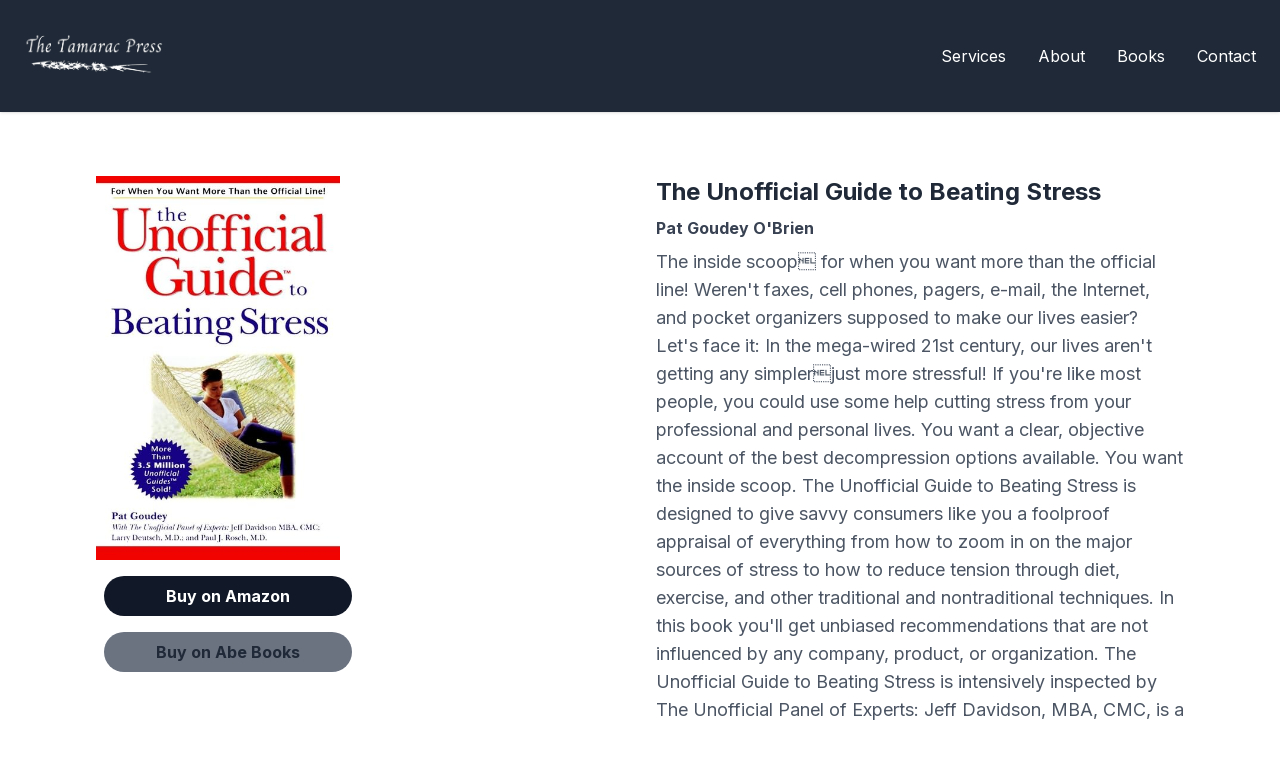

--- FILE ---
content_type: text/html; charset=utf-8
request_url: https://www.thetamaracpress.com/pats-books/the-unofficial-guide-to-beating-stress/
body_size: 7767
content:
<!DOCTYPE html><html lang="en"><head><meta charset="utf-8"><meta name="viewport" content="width=device-width,initial-scale=1"><base href="/pats-books/the-unofficial-guide-to-beating-stress/"><meta name="description" content="The Tamarac Press, a small, independent publishing services business located in the beautiful hills of Vermont."><meta name="robots" content="index,follow"><meta name="googlebot" content="index,follow"><meta name="google" content="nositelinkssearchbox"><meta name="google" content="notranslate"><meta name="generator" content="eleventy"><meta name="format-detection" content="telephone=no"><link rel="canonical" href="https://www.thetamaracpress.com/pats-books/the-unofficial-guide-to-beating-stress/"><title>The Unofficial Guide to Beating Stress - The Tamarac Press</title><link rel="author" href="humans.txt"><link rel="apple-touch-icon" href="/static/apple-touch-icon.png"><link rel="icon" type="image/png" sizes="32x32" href="/static/favicon-32x32.png"><link rel="icon" type="image/png" sizes="16x16" href="/static/favicon-16x16.png"><meta property="og:url" content="https://www.thetamaracpress.com/pats-books/the-unofficial-guide-to-beating-stress/"><meta property="og:type" content="website"><meta property="og:title" content="The Unofficial Guide to Beating Stress"><meta property="og:description" content="The Tamarac Press, a small, independent publishing services business located in the beautiful hills of Vermont."><meta property="og:site_name" content="The Tamarac Press"><meta property="og:locale" content="en_US"><meta property="article:author" content="Joe Diaco"><meta name="twitter:card" content="summary_large_image"><meta name="twitter:site" content="@chrissy_dev"><meta name="twitter:creator" content="@chrissy_dev"><meta name="twitter:dnt" content="on"><style>*,::after,::before{box-sizing:border-box;border-width:0;border-style:solid;border-color:#e5e7eb}::after,::before{--tw-content:''}html{line-height:1.5;-webkit-text-size-adjust:100%;-moz-tab-size:4;-o-tab-size:4;tab-size:4;font-family:Inter,ui-sans-serif,system-ui,sans-serif;font-feature-settings:normal}body{margin:0;line-height:inherit}hr{height:0;color:inherit;border-top-width:1px}abbr:where([title]){-webkit-text-decoration:underline dotted;text-decoration:underline dotted}h1,h2,h3,h4,h5,h6{font-size:inherit;font-weight:inherit}a{color:inherit;text-decoration:inherit}b,strong{font-weight:bolder}code,kbd,pre,samp{font-family:ui-monospace,SFMono-Regular,Menlo,Monaco,Consolas,"Liberation Mono","Courier New",monospace;font-size:1em}small{font-size:80%}sub,sup{font-size:75%;line-height:0;position:relative;vertical-align:baseline}sub{bottom:-.25em}sup{top:-.5em}table{text-indent:0;border-color:inherit;border-collapse:collapse}button,input,optgroup,select,textarea{font-family:inherit;font-size:100%;font-weight:inherit;line-height:inherit;color:inherit;margin:0;padding:0}button,select{text-transform:none}[type=button],[type=reset],[type=submit],button{-webkit-appearance:button;background-color:transparent;background-image:none}:-moz-focusring{outline:auto}:-moz-ui-invalid{box-shadow:none}progress{vertical-align:baseline}::-webkit-inner-spin-button,::-webkit-outer-spin-button{height:auto}[type=search]{-webkit-appearance:textfield;outline-offset:-2px}::-webkit-search-decoration{-webkit-appearance:none}::-webkit-file-upload-button{-webkit-appearance:button;font:inherit}summary{display:list-item}blockquote,dd,dl,figure,h1,h2,h3,h4,h5,h6,hr,p,pre{margin:0}fieldset{margin:0;padding:0}legend{padding:0}menu,ol,ul{list-style:none;margin:0;padding:0}textarea{resize:vertical}input::-moz-placeholder,textarea::-moz-placeholder{opacity:1;color:#9ca3af}input::placeholder,textarea::placeholder{opacity:1;color:#9ca3af}[role=button],button{cursor:pointer}:disabled{cursor:default}audio,canvas,embed,iframe,img,object,svg,video{display:block;vertical-align:middle}img,video{max-width:100%;height:auto}[hidden]{display:none}*,::after,::before{--tw-border-spacing-x:0;--tw-border-spacing-y:0;--tw-translate-x:0;--tw-translate-y:0;--tw-rotate:0;--tw-skew-x:0;--tw-skew-y:0;--tw-scale-x:1;--tw-scale-y:1;--tw-scroll-snap-strictness:proximity;--tw-ring-offset-width:0px;--tw-ring-offset-color:#fff;--tw-ring-color:rgb(59 130 246 / 0.5);--tw-ring-offset-shadow:0 0 #0000;--tw-ring-shadow:0 0 #0000;--tw-shadow:0 0 #0000;--tw-shadow-colored:0 0 #0000}::backdrop{--tw-border-spacing-x:0;--tw-border-spacing-y:0;--tw-translate-x:0;--tw-translate-y:0;--tw-rotate:0;--tw-skew-x:0;--tw-skew-y:0;--tw-scale-x:1;--tw-scale-y:1;--tw-scroll-snap-strictness:proximity;--tw-ring-offset-width:0px;--tw-ring-offset-color:#fff;--tw-ring-color:rgb(59 130 246 / 0.5);--tw-ring-offset-shadow:0 0 #0000;--tw-ring-shadow:0 0 #0000;--tw-shadow:0 0 #0000;--tw-shadow-colored:0 0 #0000}.container{width:100%}@media (min-width:640px){.container{max-width:640px}}@media (min-width:768px){.container{max-width:768px}}@media (min-width:1024px){.container{max-width:1024px}}@media (min-width:1280px){.container{max-width:1280px}}@media (min-width:1536px){.container{max-width:1536px}}.prose{color:var(--tw-prose-body);max-width:65ch}.prose :where(p):not(:where([class~=not-prose],[class~=not-prose]*)){margin-top:1.25em;margin-bottom:1.25em}.prose :where([class~=lead]):not(:where([class~=not-prose],[class~=not-prose]*)){color:var(--tw-prose-lead);font-size:1.25em;line-height:1.6;margin-top:1.2em;margin-bottom:1.2em}.prose :where(a):not(:where([class~=not-prose],[class~=not-prose]*)){color:var(--tw-prose-links);text-decoration:underline;font-weight:500}.prose :where(strong):not(:where([class~=not-prose],[class~=not-prose]*)){color:var(--tw-prose-bold);font-weight:600}.prose :where(astrong):not(:where([class~=not-prose],[class~=not-prose]*)){color:inherit}.prose :where(blockquotestrong):not(:where([class~=not-prose],[class~=not-prose]*)){color:inherit}.prose :where(theadthstrong):not(:where([class~=not-prose],[class~=not-prose]*)){color:inherit}.prose :where(ol):not(:where([class~=not-prose],[class~=not-prose]*)){list-style-type:decimal;margin-top:1.25em;margin-bottom:1.25em;padding-inline-start:1.625em}.prose :where(ol[type="A"]):not(:where([class~=not-prose],[class~=not-prose]*)){list-style-type:upper-alpha}.prose :where(ol[type="a"]):not(:where([class~=not-prose],[class~=not-prose]*)){list-style-type:lower-alpha}.prose :where(ol[type="A"s]):not(:where([class~=not-prose],[class~=not-prose]*)){list-style-type:upper-alpha}.prose :where(ol[type="a"s]):not(:where([class~=not-prose],[class~=not-prose]*)){list-style-type:lower-alpha}.prose :where(ol[type="I"]):not(:where([class~=not-prose],[class~=not-prose]*)){list-style-type:upper-roman}.prose :where(ol[type="i"]):not(:where([class~=not-prose],[class~=not-prose]*)){list-style-type:lower-roman}.prose :where(ol[type="I"s]):not(:where([class~=not-prose],[class~=not-prose]*)){list-style-type:upper-roman}.prose :where(ol[type="i"s]):not(:where([class~=not-prose],[class~=not-prose]*)){list-style-type:lower-roman}.prose :where(ol[type="1"]):not(:where([class~=not-prose],[class~=not-prose]*)){list-style-type:decimal}.prose :where(ul):not(:where([class~=not-prose],[class~=not-prose]*)){list-style-type:disc;margin-top:1.25em;margin-bottom:1.25em;padding-inline-start:1.625em}.prose :where(ol>li):not(:where([class~=not-prose],[class~=not-prose]*))::marker{font-weight:400;color:var(--tw-prose-counters)}.prose :where(ul>li):not(:where([class~=not-prose],[class~=not-prose]*))::marker{color:var(--tw-prose-bullets)}.prose :where(dt):not(:where([class~=not-prose],[class~=not-prose]*)){color:var(--tw-prose-headings);font-weight:600;margin-top:1.25em}.prose :where(hr):not(:where([class~=not-prose],[class~=not-prose]*)){border-color:var(--tw-prose-hr);border-top-width:1px;margin-top:3em;margin-bottom:3em}.prose :where(blockquote):not(:where([class~=not-prose],[class~=not-prose]*)){font-weight:500;font-style:italic;color:var(--tw-prose-quotes);border-inline-start-width:.25rem;border-inline-start-color:var(--tw-prose-quote-borders);quotes:"\201C""\201D""\2018""\2019";margin-top:1.6em;margin-bottom:1.6em;padding-inline-start:1em}.prose :where(blockquotep:first-of-type):not(:where([class~=not-prose],[class~=not-prose]*))::before{content:open-quote}.prose :where(blockquotep:last-of-type):not(:where([class~=not-prose],[class~=not-prose]*))::after{content:close-quote}.prose :where(h1):not(:where([class~=not-prose],[class~=not-prose]*)){color:var(--tw-prose-headings);font-weight:800;font-size:2.25em;margin-top:0;margin-bottom:.8888889em;line-height:1.1111111}.prose :where(h1strong):not(:where([class~=not-prose],[class~=not-prose]*)){font-weight:900;color:inherit}.prose :where(h2):not(:where([class~=not-prose],[class~=not-prose]*)){color:var(--tw-prose-headings);font-weight:700;font-size:1.5em;margin-top:2em;margin-bottom:1em;line-height:1.3333333}.prose :where(h2strong):not(:where([class~=not-prose],[class~=not-prose]*)){font-weight:800;color:inherit}.prose :where(h3):not(:where([class~=not-prose],[class~=not-prose]*)){color:var(--tw-prose-headings);font-weight:600;font-size:1.25em;margin-top:1.6em;margin-bottom:.6em;line-height:1.6}.prose :where(h3strong):not(:where([class~=not-prose],[class~=not-prose]*)){font-weight:700;color:inherit}.prose :where(h4):not(:where([class~=not-prose],[class~=not-prose]*)){color:var(--tw-prose-headings);font-weight:600;margin-top:1.5em;margin-bottom:.5em;line-height:1.5}.prose :where(h4strong):not(:where([class~=not-prose],[class~=not-prose]*)){font-weight:700;color:inherit}.prose :where(img):not(:where([class~=not-prose],[class~=not-prose]*)){margin-top:2em;margin-bottom:2em}.prose :where(picture):not(:where([class~=not-prose],[class~=not-prose]*)){display:block;margin-top:2em;margin-bottom:2em}.prose :where(video):not(:where([class~=not-prose],[class~=not-prose]*)){margin-top:2em;margin-bottom:2em}.prose :where(kbd):not(:where([class~=not-prose],[class~=not-prose]*)){font-weight:500;font-family:inherit;color:var(--tw-prose-kbd);box-shadow:0 0 0 1px rgb(var(--tw-prose-kbd-shadows) / 10%),0 3px 0 rgb(var(--tw-prose-kbd-shadows) / 10%);font-size:.875em;border-radius:.3125rem;padding-top:.1875em;padding-inline-end:.375em;padding-bottom:.1875em;padding-inline-start:.375em}.prose :where(code):not(:where([class~=not-prose],[class~=not-prose]*)){color:var(--tw-prose-code);font-weight:600;font-size:.875em}.prose :where(code):not(:where([class~=not-prose],[class~=not-prose]*))::before{content:"`"}.prose :where(code):not(:where([class~=not-prose],[class~=not-prose]*))::after{content:"`"}.prose :where(acode):not(:where([class~=not-prose],[class~=not-prose]*)){color:inherit}.prose :where(h1code):not(:where([class~=not-prose],[class~=not-prose]*)){color:inherit}.prose :where(h2code):not(:where([class~=not-prose],[class~=not-prose]*)){color:inherit;font-size:.875em}.prose :where(h3code):not(:where([class~=not-prose],[class~=not-prose]*)){color:inherit;font-size:.9em}.prose :where(h4code):not(:where([class~=not-prose],[class~=not-prose]*)){color:inherit}.prose :where(blockquotecode):not(:where([class~=not-prose],[class~=not-prose]*)){color:inherit}.prose :where(theadthcode):not(:where([class~=not-prose],[class~=not-prose]*)){color:inherit}.prose :where(pre):not(:where([class~=not-prose],[class~=not-prose]*)){color:var(--tw-prose-pre-code);background-color:var(--tw-prose-pre-bg);overflow-x:auto;font-weight:400;font-size:.875em;line-height:1.7142857;margin-top:1.7142857em;margin-bottom:1.7142857em;border-radius:.375rem;padding-top:.8571429em;padding-inline-end:1.1428571em;padding-bottom:.8571429em;padding-inline-start:1.1428571em}.prose :where(precode):not(:where([class~=not-prose],[class~=not-prose]*)){background-color:transparent;border-width:0;border-radius:0;padding:0;font-weight:inherit;color:inherit;font-size:inherit;font-family:inherit;line-height:inherit}.prose :where(precode):not(:where([class~=not-prose],[class~=not-prose]*))::before{content:none}.prose :where(precode):not(:where([class~=not-prose],[class~=not-prose]*))::after{content:none}.prose :where(table):not(:where([class~=not-prose],[class~=not-prose]*)){width:100%;table-layout:auto;text-align:start;margin-top:2em;margin-bottom:2em;font-size:.875em;line-height:1.7142857}.prose :where(thead):not(:where([class~=not-prose],[class~=not-prose]*)){border-bottom-width:1px;border-bottom-color:var(--tw-prose-th-borders)}.prose :where(theadth):not(:where([class~=not-prose],[class~=not-prose]*)){color:var(--tw-prose-headings);font-weight:600;vertical-align:bottom;padding-inline-end:.5714286em;padding-bottom:.5714286em;padding-inline-start:.5714286em}.prose :where(tbodytr):not(:where([class~=not-prose],[class~=not-prose]*)){border-bottom-width:1px;border-bottom-color:var(--tw-prose-td-borders)}.prose :where(tbodytr:last-child):not(:where([class~=not-prose],[class~=not-prose]*)){border-bottom-width:0}.prose :where(tbodytd):not(:where([class~=not-prose],[class~=not-prose]*)){vertical-align:baseline}.prose :where(tfoot):not(:where([class~=not-prose],[class~=not-prose]*)){border-top-width:1px;border-top-color:var(--tw-prose-th-borders)}.prose :where(tfoottd):not(:where([class~=not-prose],[class~=not-prose]*)){vertical-align:top}.prose :where(figure>*):not(:where([class~=not-prose],[class~=not-prose]*)){margin-top:0;margin-bottom:0}.prose :where(figcaption):not(:where([class~=not-prose],[class~=not-prose]*)){color:var(--tw-prose-captions);font-size:.875em;line-height:1.4285714;margin-top:.8571429em}.prose{--tw-prose-body:#374151;--tw-prose-headings:#111827;--tw-prose-lead:#4b5563;--tw-prose-links:#111827;--tw-prose-bold:#111827;--tw-prose-counters:#6b7280;--tw-prose-bullets:#d1d5db;--tw-prose-hr:#e5e7eb;--tw-prose-quotes:#111827;--tw-prose-quote-borders:#e5e7eb;--tw-prose-captions:#6b7280;--tw-prose-kbd:#111827;--tw-prose-kbd-shadows:17 24 39;--tw-prose-code:#111827;--tw-prose-pre-code:#e5e7eb;--tw-prose-pre-bg:#1f2937;--tw-prose-th-borders:#d1d5db;--tw-prose-td-borders:#e5e7eb;--tw-prose-invert-body:#d1d5db;--tw-prose-invert-headings:#fff;--tw-prose-invert-lead:#9ca3af;--tw-prose-invert-links:#fff;--tw-prose-invert-bold:#fff;--tw-prose-invert-counters:#9ca3af;--tw-prose-invert-bullets:#4b5563;--tw-prose-invert-hr:#374151;--tw-prose-invert-quotes:#f3f4f6;--tw-prose-invert-quote-borders:#374151;--tw-prose-invert-captions:#9ca3af;--tw-prose-invert-kbd:#fff;--tw-prose-invert-kbd-shadows:255 255 255;--tw-prose-invert-code:#fff;--tw-prose-invert-pre-code:#d1d5db;--tw-prose-invert-pre-bg:rgb(0 0 0 / 50%);--tw-prose-invert-th-borders:#4b5563;--tw-prose-invert-td-borders:#374151;font-size:1rem;line-height:1.75}.prose :where(picture>img):not(:where([class~=not-prose],[class~=not-prose]*)){margin-top:0;margin-bottom:0}.prose :where(li):not(:where([class~=not-prose],[class~=not-prose]*)){margin-top:.5em;margin-bottom:.5em}.prose :where(ol>li):not(:where([class~=not-prose],[class~=not-prose]*)){padding-inline-start:.375em}.prose :where(ul>li):not(:where([class~=not-prose],[class~=not-prose]*)){padding-inline-start:.375em}.prose :where(.prose>ul>lip):not(:where([class~=not-prose],[class~=not-prose]*)){margin-top:.75em;margin-bottom:.75em}.prose :where(.prose>ul>li>:first-child):not(:where([class~=not-prose],[class~=not-prose]*)){margin-top:1.25em}.prose :where(.prose>ul>li>:last-child):not(:where([class~=not-prose],[class~=not-prose]*)){margin-bottom:1.25em}.prose :where(.prose>ol>li>:first-child):not(:where([class~=not-prose],[class~=not-prose]*)){margin-top:1.25em}.prose :where(.prose>ol>li>:last-child):not(:where([class~=not-prose],[class~=not-prose]*)){margin-bottom:1.25em}.prose :where(ulul,ulol,olul,olol):not(:where([class~=not-prose],[class~=not-prose]*)){margin-top:.75em;margin-bottom:.75em}.prose :where(dl):not(:where([class~=not-prose],[class~=not-prose]*)){margin-top:1.25em;margin-bottom:1.25em}.prose :where(dd):not(:where([class~=not-prose],[class~=not-prose]*)){margin-top:.5em;padding-inline-start:1.625em}.prose :where(hr+*):not(:where([class~=not-prose],[class~=not-prose]*)){margin-top:0}.prose :where(h2+*):not(:where([class~=not-prose],[class~=not-prose]*)){margin-top:0}.prose :where(h3+*):not(:where([class~=not-prose],[class~=not-prose]*)){margin-top:0}.prose :where(h4+*):not(:where([class~=not-prose],[class~=not-prose]*)){margin-top:0}.prose :where(theadth:first-child):not(:where([class~=not-prose],[class~=not-prose]*)){padding-inline-start:0}.prose :where(theadth:last-child):not(:where([class~=not-prose],[class~=not-prose]*)){padding-inline-end:0}.prose :where(tbodytd,tfoottd):not(:where([class~=not-prose],[class~=not-prose]*)){padding-top:.5714286em;padding-inline-end:.5714286em;padding-bottom:.5714286em;padding-inline-start:.5714286em}.prose :where(tbodytd:first-child,tfoottd:first-child):not(:where([class~=not-prose],[class~=not-prose]*)){padding-inline-start:0}.prose :where(tbodytd:last-child,tfoottd:last-child):not(:where([class~=not-prose],[class~=not-prose]*)){padding-inline-end:0}.prose :where(figure):not(:where([class~=not-prose],[class~=not-prose]*)){margin-top:2em;margin-bottom:2em}.prose :where(.prose>:first-child):not(:where([class~=not-prose],[class~=not-prose]*)){margin-top:0}.prose :where(.prose>:last-child):not(:where([class~=not-prose],[class~=not-prose]*)){margin-bottom:0}.fixed{position:fixed}.absolute{position:absolute}.relative{position:relative}.sticky{position:sticky}.inset-x-0{left:0;right:0}.top-0{top:0}.z-20{z-index:20}.m-auto{margin:auto}.mx-auto{margin-left:auto;margin-right:auto}.-mx-4{margin-left:-1rem;margin-right:-1rem}.-mx-2{margin-left:-.5rem;margin-right:-.5rem}.mx-4{margin-left:1rem;margin-right:1rem}.mx-1{margin-left:.25rem;margin-right:.25rem}.mt-4{margin-top:1rem}.mt-8{margin-top:2rem}.mt-6{margin-top:1.5rem}.mt-1{margin-top:.25rem}.mb-2{margin-bottom:.5rem}.mb-4{margin-bottom:1rem}.mt-2{margin-top:.5rem}.mb-10{margin-bottom:2.5rem}.mt-10{margin-top:2.5rem}.mb-6{margin-bottom:1.5rem}.mt-12{margin-top:3rem}.mb-8{margin-bottom:2rem}.mr-2{margin-right:.5rem}.ml-2{margin-left:.5rem}.block{display:block}.inline-block{display:inline-block}.flex{display:flex}.inline-flex{display:inline-flex}.grid{display:grid}.hidden{display:none}.h-64{height:16rem}.h-96{height:24rem}.h-full{height:100%}.h-32{height:8rem}.h-20{height:5rem}.h-screen{height:100vh}.h-6{height:1.5rem}.h-10{height:2.5rem}.min-h-screen{min-height:100vh}.w-full{width:100%}.w-32{width:8rem}.w-auto{width:auto}.w-1\/2{width:50%}.w-6{width:1.5rem}.w-10{width:2.5rem}.max-w-lg{max-width:32rem}.max-w-6xl{max-width:72rem}.max-w-screen-lg{max-width:1024px}.max-w-screen-sm{max-width:640px}.flex-none{flex:none}.flex-1{flex:1 1 0%}.flex-grow{flex-grow:1}.grow{flex-grow:1}.translate-x-0{--tw-translate-x:0px;transform:translate(var(--tw-translate-x),var(--tw-translate-y)) rotate(var(--tw-rotate)) skewX(var(--tw-skew-x)) skewY(var(--tw-skew-y)) scaleX(var(--tw-scale-x)) scaleY(var(--tw-scale-y))}.-translate-x-full{--tw-translate-x:-100%;transform:translate(var(--tw-translate-x),var(--tw-translate-y)) rotate(var(--tw-rotate)) skewX(var(--tw-skew-x)) skewY(var(--tw-skew-y)) scaleX(var(--tw-scale-x)) scaleY(var(--tw-scale-y))}.transform{transform:translate(var(--tw-translate-x),var(--tw-translate-y)) rotate(var(--tw-rotate)) skewX(var(--tw-skew-x)) skewY(var(--tw-skew-y)) scaleX(var(--tw-scale-x)) scaleY(var(--tw-scale-y))}.cursor-pointer{cursor:pointer}.cursor-not-allowed{cursor:not-allowed}.grid-cols-1{grid-template-columns:repeat(1,minmax(0,1fr))}.flex-col{flex-direction:column}.flex-wrap{flex-wrap:wrap}.items-center{align-items:center}.justify-center{justify-content:center}.justify-between{justify-content:space-between}.gap-8{gap:2rem}.gap-12{gap:3rem}.gap-4{gap:1rem}.overflow-hidden{overflow:hidden}.rounded-lg{border-radius:.5rem}.rounded-full{border-radius:9999px}.rounded-md{border-radius:.375rem}.rounded{border-radius:.25rem}.border{border-width:1px}.border-t{border-top-width:1px}.border-b{border-bottom-width:1px}.border-gray-200{--tw-border-opacity:1;border-color:rgb(229 231 235 / var(--tw-border-opacity))}.border-gray-300{--tw-border-opacity:1;border-color:rgb(209 213 219 / var(--tw-border-opacity))}.border-gray-800{--tw-border-opacity:1;border-color:rgb(31 41 55 / var(--tw-border-opacity))}.bg-white{--tw-bg-opacity:1;background-color:rgb(255 255 255 / var(--tw-bg-opacity))}.bg-gray-900{--tw-bg-opacity:1;background-color:rgb(17 24 39 / var(--tw-bg-opacity))}.bg-gray-500{--tw-bg-opacity:1;background-color:rgb(107 114 128 / var(--tw-bg-opacity))}.bg-blue-600{--tw-bg-opacity:1;background-color:rgb(37 99 235 / var(--tw-bg-opacity))}.bg-gray-600{--tw-bg-opacity:1;background-color:rgb(75 85 99 / var(--tw-bg-opacity))}.bg-gray-800\/60{background-color:rgb(31 41 55 / .6)}.bg-gray-50{--tw-bg-opacity:1;background-color:rgb(249 250 251 / var(--tw-bg-opacity))}.bg-blue-500{--tw-bg-opacity:1;background-color:rgb(59 130 246 / var(--tw-bg-opacity))}.bg-gray-900\/40{background-color:rgb(17 24 39 / .4)}.bg-gray-800{--tw-bg-opacity:1;background-color:rgb(31 41 55 / var(--tw-bg-opacity))}.bg-gray-300{--tw-bg-opacity:1;background-color:rgb(209 213 219 / var(--tw-bg-opacity))}.bg-gray-700{--tw-bg-opacity:1;background-color:rgb(55 65 81 / var(--tw-bg-opacity))}.bg-green-700{--tw-bg-opacity:1;background-color:rgb(21 128 61 / var(--tw-bg-opacity))}.bg-cover{background-size:cover}.bg-center{background-position:center}.fill-none{fill:none}.stroke-black{stroke:#000}.stroke-gray-500{stroke:#6b7280}.object-cover{-o-object-fit:cover;object-fit:cover}.object-center{-o-object-position:center;object-position:center}.p-4{padding:1rem}.px-6{padding-left:1.5rem;padding-right:1.5rem}.py-10{padding-top:2.5rem;padding-bottom:2.5rem}.py-8{padding-top:2rem;padding-bottom:2rem}.px-4{padding-left:1rem;padding-right:1rem}.px-2{padding-left:.5rem;padding-right:.5rem}.py-2{padding-top:.5rem;padding-bottom:.5rem}.px-8{padding-left:2rem;padding-right:2rem}.py-4{padding-top:1rem;padding-bottom:1rem}.py-12{padding-top:3rem;padding-bottom:3rem}.py-6{padding-top:1.5rem;padding-bottom:1.5rem}.px-5{padding-left:1.25rem;padding-right:1.25rem}.py-2\.5{padding-top:.625rem;padding-bottom:.625rem}.py-3{padding-top:.75rem;padding-bottom:.75rem}.py-1{padding-top:.25rem;padding-bottom:.25rem}.text-center{text-align:center}.text-2xl{font-size:1.5rem;line-height:2rem}.text-xl{font-size:1.25rem;line-height:1.75rem}.text-sm{font-size:.875rem;line-height:1.25rem}.text-lg{font-size:1.125rem;line-height:1.75rem}.text-3xl{font-size:1.875rem;line-height:2.25rem}.text-4xl{font-size:2.25rem;line-height:2.5rem}.text-6xl{font-size:3.75rem;line-height:1}.text-xs{font-size:.75rem;line-height:1rem}.font-semibold{font-weight:600}.font-bold{font-weight:700}.font-medium{font-weight:500}.uppercase{text-transform:uppercase}.capitalize{text-transform:capitalize}.leading-tight{line-height:1.25}.leading-relaxed{line-height:1.625}.tracking-wide{letter-spacing:.025em}.tracking-wider{letter-spacing:.05em}.text-gray-800{--tw-text-opacity:1;color:rgb(31 41 55 / var(--tw-text-opacity))}.text-gray-500{--tw-text-opacity:1;color:rgb(107 114 128 / var(--tw-text-opacity))}.text-blue-500{--tw-text-opacity:1;color:rgb(59 130 246 / var(--tw-text-opacity))}.text-white{--tw-text-opacity:1;color:rgb(255 255 255 / var(--tw-text-opacity))}.text-gray-700{--tw-text-opacity:1;color:rgb(55 65 81 / var(--tw-text-opacity))}.text-gray-600{--tw-text-opacity:1;color:rgb(75 85 99 / var(--tw-text-opacity))}.text-gray-400{--tw-text-opacity:1;color:rgb(156 163 175 / var(--tw-text-opacity))}.text-blue-400{--tw-text-opacity:1;color:rgb(96 165 250 / var(--tw-text-opacity))}.text-gray-100{--tw-text-opacity:1;color:rgb(243 244 246 / var(--tw-text-opacity))}.text-blue-600{--tw-text-opacity:1;color:rgb(37 99 235 / var(--tw-text-opacity))}.underline{text-decoration-line:underline}.placeholder-gray-400::-moz-placeholder{--tw-placeholder-opacity:1;color:rgb(156 163 175 / var(--tw-placeholder-opacity))}.placeholder-gray-400::placeholder{--tw-placeholder-opacity:1;color:rgb(156 163 175 / var(--tw-placeholder-opacity))}.opacity-0{opacity:0}.opacity-100{opacity:1}.shadow{--tw-shadow:0 1px 3px 0 rgb(0 0 0 / 0.1),0 1px 2px -1px rgb(0 0 0 / 0.1);--tw-shadow-colored:0 1px 3px 0 var(--tw-shadow-color),0 1px 2px -1px var(--tw-shadow-color);box-shadow:var(--tw-ring-offset-shadow,0 0 #0000),var(--tw-ring-shadow,0 0 #0000),var(--tw-shadow)}.shadow-md{--tw-shadow:0 4px 6px -1px rgb(0 0 0 / 0.1),0 2px 4px -2px rgb(0 0 0 / 0.1);--tw-shadow-colored:0 4px 6px -1px var(--tw-shadow-color),0 2px 4px -2px var(--tw-shadow-color);box-shadow:var(--tw-ring-offset-shadow,0 0 #0000),var(--tw-ring-shadow,0 0 #0000),var(--tw-shadow)}.backdrop-blur-sm{--tw-backdrop-blur:blur(4px);-webkit-backdrop-filter:var(--tw-backdrop-blur) var(--tw-backdrop-brightness) var(--tw-backdrop-contrast) var(--tw-backdrop-grayscale) var(--tw-backdrop-hue-rotate) var(--tw-backdrop-invert) var(--tw-backdrop-opacity) var(--tw-backdrop-saturate) var(--tw-backdrop-sepia);backdrop-filter:var(--tw-backdrop-blur) var(--tw-backdrop-brightness) var(--tw-backdrop-contrast) var(--tw-backdrop-grayscale) var(--tw-backdrop-hue-rotate) var(--tw-backdrop-invert) var(--tw-backdrop-opacity) var(--tw-backdrop-saturate) var(--tw-backdrop-sepia)}.transition-colors{transition-property:color,background-color,border-color,text-decoration-color,fill,stroke;transition-timing-function:cubic-bezier(.4,0,.2,1);transition-duration:150ms}.transition-opacity{transition-property:opacity;transition-timing-function:cubic-bezier(.4,0,.2,1);transition-duration:150ms}.transition-all{transition-property:all;transition-timing-function:cubic-bezier(.4,0,.2,1);transition-duration:150ms}.duration-300{transition-duration:.3s}.duration-700{transition-duration:.7s}.ease-in-out{transition-timing-function:cubic-bezier(.4,0,.2,1)}.skip-link{clip:rect(1px,1px,1px,1px);display:block;height:1px;overflow:hidden;position:absolute;width:1px;top:1rem;left:1rem;z-index:999}.skip-link:focus{clip:auto;height:auto;overflow:visible;width:auto;--tw-bg-opacity:1;background-color:rgb(0 106 254 / var(--tw-bg-opacity));padding:.75rem;--tw-text-opacity:1;color:rgb(255 255 255 / var(--tw-text-opacity))}nav{z-index:50}.hover\:border-white:hover{--tw-border-opacity:1;border-color:rgb(255 255 255 / var(--tw-border-opacity))}.hover\:bg-gray-800:hover{--tw-bg-opacity:1;background-color:rgb(31 41 55 / var(--tw-bg-opacity))}.hover\:bg-gray-400:hover{--tw-bg-opacity:1;background-color:rgb(156 163 175 / var(--tw-bg-opacity))}.hover\:bg-blue-500:hover{--tw-bg-opacity:1;background-color:rgb(59 130 246 / var(--tw-bg-opacity))}.hover\:bg-blue-400:hover{--tw-bg-opacity:1;background-color:rgb(96 165 250 / var(--tw-bg-opacity))}.hover\:bg-gray-300:hover{--tw-bg-opacity:1;background-color:rgb(209 213 219 / var(--tw-bg-opacity))}.hover\:text-blue-400:hover{--tw-text-opacity:1;color:rgb(96 165 250 / var(--tw-text-opacity))}.hover\:text-blue-500:hover{--tw-text-opacity:1;color:rgb(59 130 246 / var(--tw-text-opacity))}.hover\:text-gray-200:hover{--tw-text-opacity:1;color:rgb(229 231 235 / var(--tw-text-opacity))}.hover\:text-blue-600:hover{--tw-text-opacity:1;color:rgb(37 99 235 / var(--tw-text-opacity))}.hover\:text-black:hover{--tw-text-opacity:1;color:rgb(0 0 0 / var(--tw-text-opacity))}.focus\:border-blue-400:focus{--tw-border-opacity:1;border-color:rgb(96 165 250 / var(--tw-border-opacity))}.focus\:bg-blue-500:focus{--tw-bg-opacity:1;background-color:rgb(59 130 246 / var(--tw-bg-opacity))}.focus\:text-gray-200:focus{--tw-text-opacity:1;color:rgb(229 231 235 / var(--tw-text-opacity))}.focus\:outline-none:focus{outline:2px solid transparent;outline-offset:2px}.focus\:ring:focus{--tw-ring-offset-shadow:var(--tw-ring-inset) 0 0 0 var(--tw-ring-offset-width) var(--tw-ring-offset-color);--tw-ring-shadow:var(--tw-ring-inset) 0 0 0 calc(3px + var(--tw-ring-offset-width)) var(--tw-ring-color);box-shadow:var(--tw-ring-offset-shadow),var(--tw-ring-shadow),var(--tw-shadow,0 0 #0000)}.focus\:ring-blue-300:focus{--tw-ring-opacity:1;--tw-ring-color:rgb(147 197 253 / var(--tw-ring-opacity))}.focus\:ring-blue-400:focus{--tw-ring-opacity:1;--tw-ring-color:rgb(96 165 250 / var(--tw-ring-opacity))}.focus\:ring-opacity-80:focus{--tw-ring-opacity:0.8}.focus\:ring-opacity-40:focus{--tw-ring-opacity:0.4}.focus\:ring-opacity-50:focus{--tw-ring-opacity:0.5}.group:hover .group-hover\:opacity-100{opacity:1}@media (prefers-color-scheme:dark){.dark\:bg-gray-900{--tw-bg-opacity:1;background-color:rgb(17 24 39 / var(--tw-bg-opacity))}.dark\:text-gray-200{--tw-text-opacity:1;color:rgb(229 231 235 / var(--tw-text-opacity))}.dark\:text-gray-400{--tw-text-opacity:1;color:rgb(156 163 175 / var(--tw-text-opacity))}.dark\:hover\:text-blue-400:hover{--tw-text-opacity:1;color:rgb(96 165 250 / var(--tw-text-opacity))}}@media (min-width:640px){.sm\:flex{display:flex}.sm\:px-6{padding-left:1.5rem;padding-right:1.5rem}}@media (min-width:768px){.md\:mt-16{margin-top:4rem}.md\:mt-0{margin-top:0}.md\:mb-0{margin-bottom:0}.md\:flex{display:flex}.md\:h-56{height:14rem}.md\:flex-1{flex:1 1 0%}.md\:grid-cols-2{grid-template-columns:repeat(2,minmax(0,1fr))}.md\:flex-row{flex-direction:row}.md\:items-center{align-items:center}.md\:rounded{border-radius:.25rem}.md\:border{border-width:1px}.md\:p-8{padding:2rem}}@media (min-width:1024px){.lg\:relative{position:relative}.lg\:top-0{top:0}.lg\:-mx-6{margin-left:-1.5rem;margin-right:-1.5rem}.lg\:mx-6{margin-left:1.5rem;margin-right:1.5rem}.lg\:mt-0{margin-top:0}.lg\:flex{display:flex}.lg\:hidden{display:none}.lg\:h-80{height:20rem}.lg\:h-\[36rem\]{height:36rem}.lg\:w-1\/2{width:50%}.lg\:w-96{width:24rem}.lg\:w-auto{width:auto}.lg\:w-3\/4{width:75%}.lg\:w-1\/4{width:25%}.lg\:translate-x-0{--tw-translate-x:0px;transform:translate(var(--tw-translate-x),var(--tw-translate-y)) rotate(var(--tw-rotate)) skewX(var(--tw-skew-x)) skewY(var(--tw-skew-y)) scaleX(var(--tw-scale-x)) scaleY(var(--tw-scale-y))}.lg\:grid-cols-2{grid-template-columns:repeat(2,minmax(0,1fr))}.lg\:grid-cols-4{grid-template-columns:repeat(4,minmax(0,1fr))}.lg\:flex-row{flex-direction:row}.lg\:items-center{align-items:center}.lg\:justify-between{justify-content:space-between}.lg\:gap-6{gap:1.5rem}.lg\:space-x-12>:not([hidden])~:not([hidden]){--tw-space-x-reverse:0;margin-right:calc(3rem * var(--tw-space-x-reverse));margin-left:calc(3rem * calc(1 - var(--tw-space-x-reverse)))}.lg\:rounded{border-radius:.25rem}.lg\:bg-transparent{background-color:transparent}.lg\:p-0{padding:0}.lg\:px-8{padding-left:2rem;padding-right:2rem}.lg\:px-6{padding-left:1.5rem;padding-right:1.5rem}.lg\:px-0{padding-left:0;padding-right:0}.lg\:text-3xl{font-size:1.875rem;line-height:2.25rem}.lg\:text-4xl{font-size:2.25rem;line-height:2.5rem}.lg\:opacity-100{opacity:1}.lg\:shadow-none{--tw-shadow:0 0 #0000;--tw-shadow-colored:0 0 #0000;box-shadow:var(--tw-ring-offset-shadow,0 0 #0000),var(--tw-ring-shadow,0 0 #0000),var(--tw-shadow)}}@media (min-width:1280px){.xl\:mt-12{margin-top:3rem}.xl\:grid-cols-3{grid-template-columns:repeat(3,minmax(0,1fr))}.xl\:grid-cols-4{grid-template-columns:repeat(4,minmax(0,1fr))}.xl\:gap-12{gap:3rem}}</style><link rel="preconnect" href="https://fonts.gstatic.com"><link rel="preload" href="https://fonts.googleapis.com/css2?family=Inter:wght@400;700;900&amp;display=swap" as="style" onload="this.onload=null,this.rel=&quot;stylesheet&quot;"><noscript><link href="https://fonts.googleapis.com/css2?family=Inter:wght@400;700;900&display=swap" rel="stylesheet" type="text/css"></noscript></head><body class="flex flex-col min-h-screen"><nav id="navBar" x-data="{ isOpen: false }" class="bg-gray-800 shadow sticky top-0"><div class="container px-6 py-4 mx-auto"><div class="lg:flex lg:items-center lg:justify-between"><div class="flex items-center justify-between"><a id="navLogoHeader" href="/" class="navLogo mx-auto"><img class="w-auto h-20" src="/static/logo.png" alt="The Tamarac Press"></a><div class="flex lg:hidden"><button @click="isOpen = !isOpen" type="button" class="text-white hover:text-gray-200 focus:outline-none focus:text-gray-200" aria-label="toggle menu"><svg x-show="!isOpen" xmlns="http://www.w3.org/2000/svg" class="w-6 h-6" fill="none" viewBox="0 0 24 24" stroke="currentColor" stroke-width="2"><path stroke-linecap="round" stroke-linejoin="round" d="M4 8h16M4 16h16"></path></svg> <svg x-show="isOpen" xmlns="http://www.w3.org/2000/svg" class="w-6 h-6" fill="none" viewBox="0 0 24 24" stroke="currentColor" stroke-width="2" style="display: none;"><path stroke-linecap="round" stroke-linejoin="round" d="M6 18L18 6M6 6l12 12"></path></svg></button></div></div><div :class="[isOpen ? 'translate-x-0 opacity-100 ' : 'opacity-0 -translate-x-full']" class="absolute inset-x-0 z-20 w-full px-6 py-4 transition-all duration-300 ease-in-out bg-gray-800 shadow-md lg:bg-transparent lg:shadow-none lg:mt-0 lg:p-0 lg:top-0 lg:relative lg:w-auto lg:opacity-100 lg:translate-x-0 opacity-0 -translate-x-full"><ul class="-mx-4 lg:flex lg:items-center"><li><a href="/#services" class="block mx-4 text-white capitalize hover:text-blue-600">Services</a></li><li><a href="/#about" class="block mx-4 mt-4 text-white capitalize lg:mt-0 hover:text-blue-600">About</a></li><li><a href="/#books" class="block mx-4 mt-4 text-white capitalize lg:mt-0 hover:text-blue-600">Books</a></li><li><a href="/#contact" class="block mx-4 mt-4 text-white capitalize lg:mt-0 hover:text-blue-600">Contact</a></li></ul></div></div></div></nav><main class="flex-grow"><div class="mt-8 py-8"><div class="max-w-6xl mx-auto px-4 sm:px-6 lg:px-8"><div class="flex flex-col md:flex-row -mx-4"><div class="flex-none md:flex-1 px-4"><div class="mb-4"><img class="w-auto h-96 object-cover" src="/static/images/unofficialguidetobeatingstress.jpg" alt="The Unofficial Guide to Beating Stress cover"></div><div class="mb-4"><div class="w-1/2 px-2 mb-4"><a href="https://www.amazon.com/Unofficial-Guide-Beating-Stress/dp/0028634926/ref=sr_1_1?crid=D4Y2DSETZCU3&amp;dib=eyJ2IjoiMSJ9.6mqgUK5Feayw92mBMONmkw.v3sCM3B_mNQwm5C12wwIDO59hTYtTz8s9XGO2DiXcD8&amp;dib_tag=se&amp;keywords=The+Unofficial+Guide+to+Beating+Stress&amp;qid=1711476027&amp;sprefix=the+unofficial+guide+to+beating+stress%2Caps%2C73&amp;sr=8-1" target="_blank" rel="noopener"><button class="w-full bg-gray-900 text-white py-2 px-4 rounded-full font-bold hover:bg-gray-800">Buy on Amazon</button></a></div><div class="w-1/2 px-2"><a href="https://www.abebooks.com/servlet/BookDetailsPL?bi=31020330597&amp;searchurl=an%3Dgoudey%26ds%3D10%26sortby%3D17&amp;cm_sp=snippet-_-srp1-_-title1" target="_blank" rel="noopener"><button class="w-full bg-gray-500 text-gray-800 py-2 px-4 rounded-full font-bold hover:bg-gray-400">Buy on Abe Books</button></a></div></div></div><div class="flex-grow md:flex-1 px-4"><h2 class="text-2xl font-bold text-gray-800 mb-2">The Unofficial Guide to Beating Stress</h2><div><span class="font-bold text-gray-700">Pat Goudey O'Brien</span><p class="text-gray-600 text-lg mt-2 mb-10">The inside scoop for when you want more than the official line! Weren't faxes, cell phones, pagers, e-mail, the Internet, and pocket organizers supposed to make our lives easier? Let's face it: In the mega-wired 21st century, our lives aren't getting any simplerjust more stressful! If you're like most people, you could use some help cutting stress from your professional and personal lives. You want a clear, objective account of the best decompression options available. You want the inside scoop. The Unofficial Guide to Beating Stress is designed to give savvy consumers like you a foolproof appraisal of everything from how to zoom in on the major sources of stress to how to reduce tension through diet, exercise, and other traditional and nontraditional techniques. In this book you'll get unbiased recommendations that are not influenced by any company, product, or organization. The Unofficial Guide to Beating Stress is intensively inspected by The Unofficial Panel of Experts: Jeff Davidson, MBA, CMC, is a prolific time-management author and the founding faculty expert of www.MentorU.com; Larry Deutsch, M.D., is a family physician who uses hypnosis to help his patients overcome stress and anxiety; and Paul J. Rosch is president of the American Institute of Stress and honorary vice-president of the International Stress Management Association. These specialists ensure that you are armed with the most up-to-date insider information on the subject of stress reduction and are told exactly what "the Official establishment" doesn't want you to know.</p><a href="https://isbnsearch.org/isbn/978-0028634920" target="_blank" rel="noopener"><p class="text-gray-700">ISBN: 978-0028634920</p></a></div><a href="/#books"><button class="mt-4 px-6 py-2 font-medium tracking-wide text-white capitalize transition-colors duration-300 transform bg-blue-600 rounded-lg hover:bg-blue-500 focus:outline-none focus:ring focus:ring-blue-300 focus:ring-opacity-80">Back to Books</button></a></div></div></div></div></main><footer class="bg-white dark:bg-gray-900"><div class="container flex flex-col items-center justify-between px-6 py-8 mx-auto lg:flex-row"><a id="navLogoFooter" href="/" class="navLogo"><img class="w-auto h-20" src="/static/logo.png" alt="The Tamarac Press"></a><div class="flex flex-wrap items-center justify-center gap-4 mt-6 lg:gap-6 lg:mt-0"><a href="/#services" class="scrollButton text-sm text-gray-600 transition-colors duration-300 dark:text-gray-200 hover:text-blue-500 dark:hover:text-blue-400">Services </a><a href="/#about" class="scrollButton text-sm text-gray-600 transition-colors duration-300 dark:text-gray-200 hover:text-blue-500 dark:hover:text-blue-400">About </a><a href="/#books" class="scrollButton text-sm text-gray-600 transition-colors duration-300 dark:text-gray-200 hover:text-blue-500 dark:hover:text-blue-400">Books </a><a href="/news" class="text-sm text-gray-600 transition-colors duration-300 dark:text-gray-200 hover:text-blue-500 dark:hover:text-blue-400">News </a><a href="/#contact" class="scrollButton text-sm text-gray-600 transition-colors duration-300 dark:text-gray-200 hover:text-blue-500 dark:hover:text-blue-400">Contact</a></div><p class="mt-6 text-sm text-gray-500 lg:mt-0 dark:text-gray-400">© Copyright 2026 The Tamarac Press.</p></div></footer></body></html>